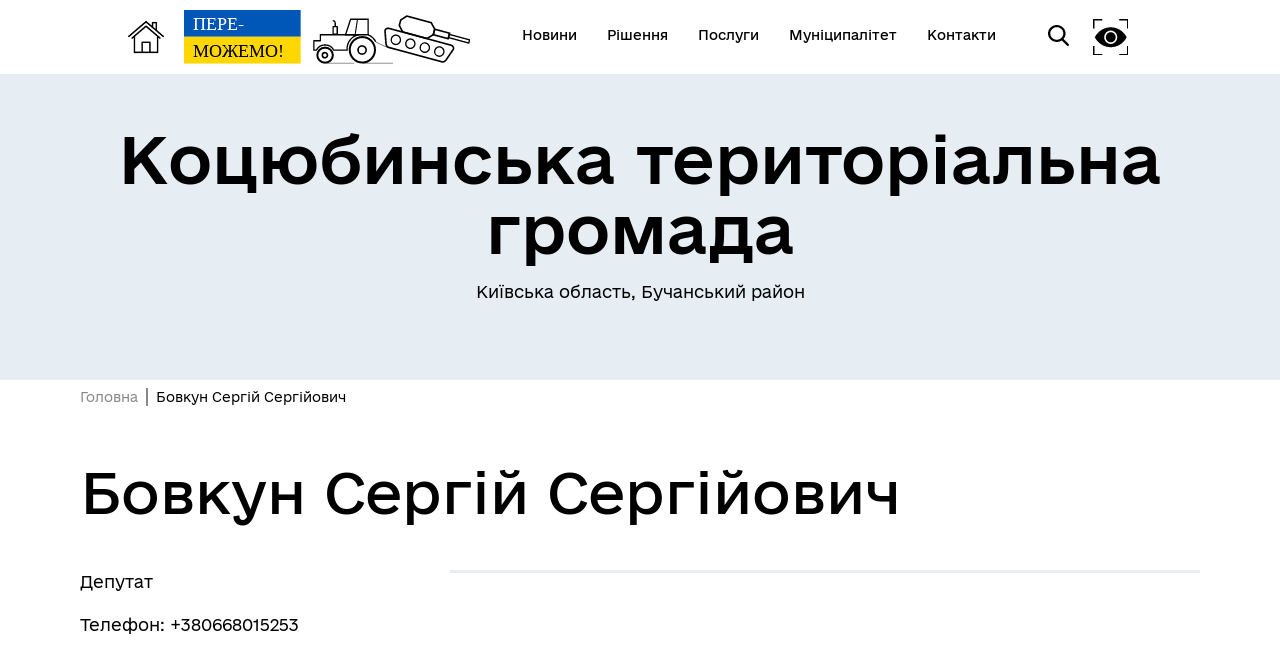

--- FILE ---
content_type: text/html; charset=UTF-8
request_url: https://kotsyubinskarada.gov.ua/persons/2719
body_size: 2908
content:
<!DOCTYPE html>
<html lang="uk">
<head>
    <meta charset="UTF-8">
    <meta name="viewport" content="width=device-width, initial-scale=1.0">
    <link rel="stylesheet" href="/css/subdomain.css?v=51fb27708ccda852af4fb8628072325f">
            <link rel="shortcut icon" href="/images/subdomain/favicon.png" type="image/png">
        <title>Бовкун Сергій Сергійович</title>
    <meta name="description" content="Інформація про персону: Бовкун Сергій Сергійович">
                    </head>
<body class="color-style-1">
        <nav>
    <div class="nav-logo">
        <a href="/" style="display: inline-block; height: 60%; margin-right: 20px">
            <img src="/images/subdomain/house.png" alt="Головна сторінка">
        </a>
        <a href="/" class="hide-mobile" style="display: inline-block; height: 90%">
            <img src="/images/subdomain/victoryV1.svg" alt="Головна сторінка">
        </a>
        <a href="/" class="show-mobile" style="display: inline-block; height: 90%">
            <img src="/images/subdomain/victoryV1-short.svg" alt="Головна сторінка">
        </a>
    </div>
    <div class="nav-menu hide-mobile">
                <a href="/news" class="nav-elem underline ">
            <span>Новини</span>
        </a>

        <a href="/documents" class="nav-elem underline ">
            <span>Рішення</span>
        </a>
        <a href="/cnap" class="nav-elem underline ">
            <span>Послуги</span>
        </a>
        <a href="/structure" class="nav-elem underline ">
            <span>Муніципалітет</span>
        </a>
        <a href="/contacts" class="nav-elem underline ">
            <span>Контакти</span>
        </a>
            </div>
    <div class="nav-menu">
        <div class="search-icon">
            <img src="/images/subdomain/search-icon.svg" alt="">
        </div>
        <div class="search-window">
            <div class="close"></div>
            <form method="get" action="/find">
                <h3>Пошук</h3>
                <br>
                <div class="stylyzed-input">
                    <input id="main-search-form-text" name="text" type="text" autocomplete="off" required>
                    <label class="input-label" for="main-search-form-text">
                        <span class="input-span">
                            Введіть ваш пошуковий запит
                        </span>
                    </label>
                </div>
                <button type="submit" style="width: 100%;" class="black-button">
                    Знайти
                </button>
            </form>
        </div>
        <div class="accessibility">
            <img src="/images/subdomain/vision-icon.svg" alt="">
        </div>
        <div class="show-mobile" id="menuToggle">
            <input type="checkbox" />
            <span></span>
            <span></span>
            <span></span>
            <div class="menu-wrapper">
                <div id="menu">
                    <div class="menu-top">
                        <div class="nav-logo">
                            <a href="/" style="display: inline-block; height: 90%">
                                <img src="/images/subdomain/victoryV1.svg" alt="Головна сторінка">
                            </a>
                        </div>
                    </div>
                    <div class="nav-menu-mobile">
                                                <a href="/news" class="nav-elem underline ">
                            <span>Новини</span>
                        </a>
                        <a href="/documents" class="nav-elem underline">
                            <span>Рішення</span>
                        </a>
                        <a href="/cnap" class="nav-elem underline ">
                            <span>Послуги</span>
                        </a>
                        <a href="/structure" class="nav-elem underline ">
                            <span>Муніципалітет</span>
                        </a>
                        <a href="/contacts" class="nav-elem underline ">
                            <span>Контакти</span>
                        </a>
                                            </div>
                </div>
            </div>
        </div>
    </div>
</nav>
    <header class="colored">
        <div class="header-content">
                        <div class="header-title">
                                <h1 >Коцюбинська територіальна громада</h1>
                                    <p >Київська область, Бучанський район</p>
                            </div>
                    </div>
    </header>
        <a href="#" id="scroll-top">↑</a>
    <main>
                    <section>
            <div class="breadcrumb">
                <p><a href="/">Головна</a></p>
                <p>Бовкун Сергій Сергійович</p>
            </div>
            <h2>Бовкун Сергій Сергійович</h2>
            <div class="flex-container">
                <div class="person-image">
                    <div class="item">
                                                <p>Депутат</p>
                                                                            <br>
                            <p>Телефон: +380668015253<p>
                                                                                            </div>
                </div>
                <div class="person-text">
                                                                                <div style="border-top: #E7EEF3 solid 3px; padding-top: 24px;">
                        
                    </div>
                </div>
            </div>
        </section>
                
        <section class="colored bottom-navigation">
    <div class="bottom-navigation-grid">
        <div class="item">
            <input type="checkbox" class="bottom-navigation-checkbox" id="bottom-navigation-checkbox1">
            <label for="bottom-navigation-checkbox1">
                <p class="header">Громада</p>
                                    <a href="/contacts">
                        <p>Контакти та звернення</p>
                    </a>
                                                    <a href="/persons/2708">
                        <p>Селищний голова</p>
                    </a>
                                                <a href="/persons">
                    <p>Депутатський корпус</p>
                </a>
                                                                                    <a href="/card">
                        <p>Паспорт громади</p>
                    </a>
                                            </label>
        </div>
        <div class="item">
            <input type="checkbox" class="bottom-navigation-checkbox" id="bottom-navigation-checkbox2">
            <label for="bottom-navigation-checkbox2">
                <p class="header">Документи та дані</p>
                                    <a href="/pub-info">
                        <p>Публічна інформація</p>
                    </a>
                                                    <a href="/finance">
                        <p>Фінанси</p>
                    </a>
                                                    <a href="/documents">
                        <p>Документи (НПА)</p>
                    </a>
                                                                            </label>
        </div>
        <div class="item">
            <input type="checkbox" class="bottom-navigation-checkbox" id="bottom-navigation-checkbox3">
            <label for="bottom-navigation-checkbox3">
                <p class="header">Громадянам</p>
                                    <a href="/cabinet">
                        <p>Кабінет мешканця</p>
                    </a>
                                                                    <a href="/cnap">
                        <p>Послуги</p>
                    </a>
                                                    <a href="/bot">
                        <p>Чат-бот «СВОЇ»</p>
                    </a>
                                                    <a href="/institutions">
                        <p>Довідник закладів</p>
                    </a>
                                            </label>
        </div>
        <div class="item">
            <input type="checkbox" class="bottom-navigation-checkbox" id="bottom-navigation-checkbox4">
            <label for="bottom-navigation-checkbox4">
                <p class="header">Громадська участь</p>
                                                                                                            </label>
        </div>
    </div>
</section>
    </main>
    <footer id="footer">
        <div class="partner-logos">
            <div class="partner-logo">
                <img loading="lazy" src="/images/subdomain/footer-logo.svg" alt="">
                <div>
                    <p>Коцюбинська територіальна громада</p>
                    <p>Офіційний вебсайт</p>
                </div>
            </div>
            <div class="partner-logo">
                <img loading="lazy" src="/images/subdomain/footer-line.svg" alt="">
                <p class="tiny">Створено в межах швейцарсько-української Програми «Електронне урядування задля підзвітності влади та участі громади» (EGAP), що реалізується Фондом Східна Європа у партнерстві з Міністерством цифрової трансформації України за підтримки Швейцарії.</p>
            </div>
            <div class="partner-logo">
                <img loading="lazy" src="/images/subdomain/svoi.png" alt="">
                <p class="tiny">
                    <a style="text-decoration: underline;" href="https://toolkit.in.ua">Хочете такий сайт з чат-ботом для громади?</a>
                </p>
            </div>
            <div class="partner-logo">
                <img loading="lazy" src="/images/subdomain/i.cc.svg" alt="">
                <p class="tiny">
                    Весь контент доступний за ліцензією Creative Commons Attribution 4.0 International license, якщо не зазначено інше.
                                    </p>
            </div>
        </div>
        <div>
                        <div class="bot-links-section">
                <p>Наша громада у смартфоні:</p>
                <div class="bot-links">
                    <div>
                        <a href="https://api.toolkit.in.ua/redirect/viber/selectCommunity-88" target="_blank">
                            <img loading="lazy" src="https://storage.googleapis.com/svoi-upload/88/358597/viber.png" alt="QR-код з посиланням на Viber-бот громади">
                            <p>Viber</p>
                        </a>
                    </div>
                    <div>
                        <a href="https://api.toolkit.in.ua/redirect/telegram/selectCommunity-88" target="_blank">
                            <img loading="lazy" src="https://storage.googleapis.com/svoi-upload/88/358596/telegram.png" alt="QR-код з посиланням на Telegram-бот громади">
                            <p>Telegram</p>
                        </a>
                    </div>
                </div>
            </div>
        </div>
    </footer>
    <script src="/js/subdomain.js?v=51fb27708ccda852af4fb8628072325f"></script>
                    </body>
</html>
